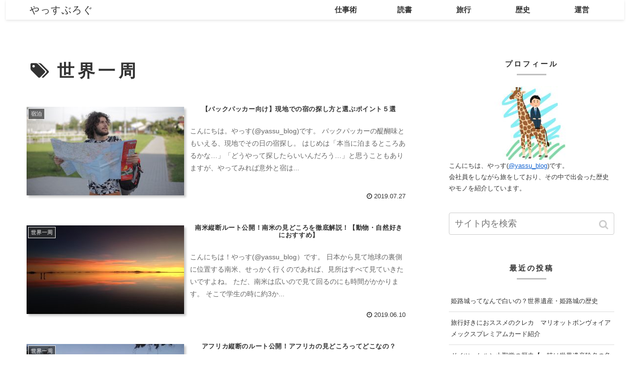

--- FILE ---
content_type: text/html; charset=utf-8
request_url: https://www.google.com/recaptcha/api2/aframe
body_size: 225
content:
<!DOCTYPE HTML><html><head><meta http-equiv="content-type" content="text/html; charset=UTF-8"></head><body><script nonce="LvNIjfarSQjInULfYxZyrg">/** Anti-fraud and anti-abuse applications only. See google.com/recaptcha */ try{var clients={'sodar':'https://pagead2.googlesyndication.com/pagead/sodar?'};window.addEventListener("message",function(a){try{if(a.source===window.parent){var b=JSON.parse(a.data);var c=clients[b['id']];if(c){var d=document.createElement('img');d.src=c+b['params']+'&rc='+(localStorage.getItem("rc::a")?sessionStorage.getItem("rc::b"):"");window.document.body.appendChild(d);sessionStorage.setItem("rc::e",parseInt(sessionStorage.getItem("rc::e")||0)+1);localStorage.setItem("rc::h",'1769034777817');}}}catch(b){}});window.parent.postMessage("_grecaptcha_ready", "*");}catch(b){}</script></body></html>